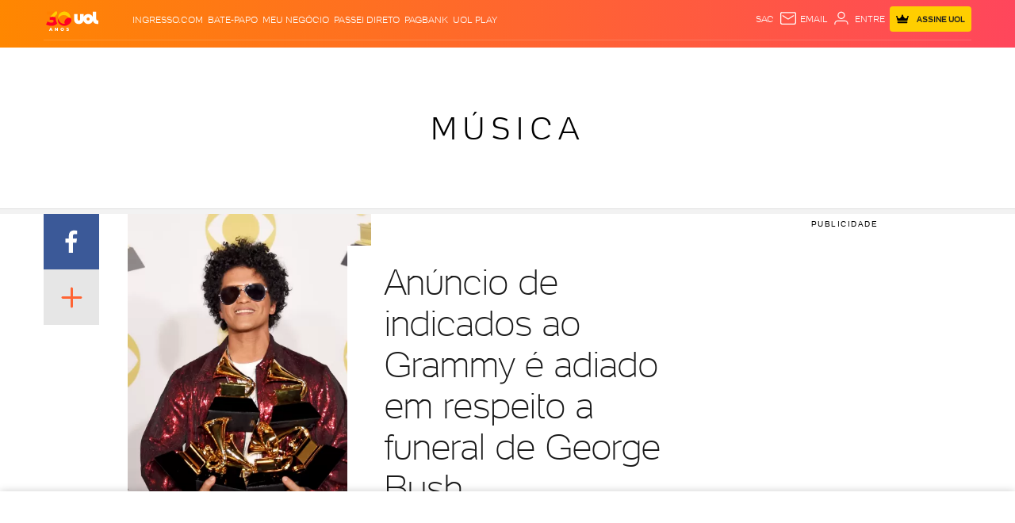

--- FILE ---
content_type: text/html; charset=utf-8
request_url: https://www.google.com/recaptcha/api2/aframe
body_size: 265
content:
<!DOCTYPE HTML><html><head><meta http-equiv="content-type" content="text/html; charset=UTF-8"></head><body><script nonce="mDitti_bBgntOOotHjDKSw">/** Anti-fraud and anti-abuse applications only. See google.com/recaptcha */ try{var clients={'sodar':'https://pagead2.googlesyndication.com/pagead/sodar?'};window.addEventListener("message",function(a){try{if(a.source===window.parent){var b=JSON.parse(a.data);var c=clients[b['id']];if(c){var d=document.createElement('img');d.src=c+b['params']+'&rc='+(localStorage.getItem("rc::a")?sessionStorage.getItem("rc::b"):"");window.document.body.appendChild(d);sessionStorage.setItem("rc::e",parseInt(sessionStorage.getItem("rc::e")||0)+1);localStorage.setItem("rc::h",'1769057380242');}}}catch(b){}});window.parent.postMessage("_grecaptcha_ready", "*");}catch(b){}</script></body></html>

--- FILE ---
content_type: text/javascript;charset=utf-8
request_url: https://p1cluster.cxense.com/p1.js
body_size: 98
content:
cX.library.onP1('ycr6n9lcmki42ih2dwwhdtk88');


--- FILE ---
content_type: text/javascript; charset=utf-8
request_url: https://c.jsuol.com.br/assets/?loadComponent=assets&contentType=js&tpl=basics-article-wrapper-script.js&hash=1f1a6b591cb306862955
body_size: 1138
content:
(window.webpackJsonp=window.webpackJsonp||[]).push([[81],{446:function(e,t,n){"use strict";n.r(t),n.d(t,"default",function(){return w});var o=n(12),a=n.n(o),t=n(14),i=n.n(t),o=n(15),c=n.n(o),t=n(345),s=n.n(t),o=n(346),r=n.n(o),t=n(347),l=n.n(t),o=n(6),u=n.n(o),t=n(348),d=n(349),p=n(447),m=n(103),o=n(55),h=n.n(o);function f(n){var o=function(){if("undefined"==typeof Reflect||!Reflect.construct)return!1;if(Reflect.construct.sham)return!1;if("function"==typeof Proxy)return!0;try{return Boolean.prototype.valueOf.call(Reflect.construct(Boolean,[],function(){})),!0}catch(e){return!1}}();return function(){var e,t=l()(n);return t=o?(e=l()(this).constructor,Reflect.construct(t,arguments,e)):t.apply(this,arguments),r()(this,t)}}var w=function(e){s()(r,e);var t,n,o=f(r);function r(){return i()(this,r),o.apply(this,arguments)}return c()(r,[{key:"onCreate",value:(n=a()(u.a.mark(function e(){var t,n,o=this;return u.a.wrap(function(e){for(;;)switch(e.prev=e.next){case 0:(d.a.checkin("xs")||d.a.checkin("sm"))&&h()(".read-more-btn .btn",this.dom).on("click",function(){window[window.adsType]&&window[window.adsType].push({id:h()(".ads",o.dom).children().attr("id")})}),h()(".ads",this.dom).css("margin-top","0"),document.onreadystatechange=function(){"complete"===document.readyState&&o.makeScrollable()},p.a.init([".text",".p-author-local","header h1"]),setTimeout(function(){o.makeScrollable()},1500),h()(window).on("resize",function(){o.makeScrollable()}),document.querySelector("p.is-closed")&&(t=-1<document.cookie.indexOf("SESS"),n=location.href.split("?")[0],t&&(n+="?isLogged=true"),h.a.ajax({url:n,method:"GET",success:function(e){e=h()(e).find("article").html();h()("article").html(e),render()}})),this.dom.querySelector(".porteira_piano")&&(document.onreadystatechange=function(){"complete"===document.readyState&&0<o.dom.querySelector(".porteira_piano").childElementCount&&o.removeComponents()}),!!this.dom.querySelector(".porteira_piano_register")&&(-1<document.cookie.indexOf("SESS")||this.removeComponents()),this.paywallTrigger();case 12:case"end":return e.stop()}},e,this)})),function(){return n.apply(this,arguments)})},{key:"makeScrollable",value:function(){var e=h()(".row",this.dom);e.length&&(e.find(".instagram-media").length&&window.instgrm&&window.instgrm.Embeds&&window.instgrm.Embeds.process(),h()(".ads:not(.native-related):not(.slot-b .ads)",this.dom).css("position","inherit"),(d.a.checkin(["md"])||d.a.checkin(["lg"]))&&h()(".ads:not(.native-related):not(.slot-b .ads)",this.dom).attr("data-disableScroll"))}},{key:"removeComponents",value:function(){for(var e=0,t=["text-subscriber","slot-j","slot-h","slot-b"];e<t.length;e++){var n=this.dom.querySelector(".".concat(t[e]));n&&n.parentNode.removeChild(n)}}},{key:"paywallTrigger",value:(t=a()(u.a.mark(function e(){var t;return u.a.wrap(function(e){for(;;)switch(e.prev=e.next){case 0:if(this.dom.getAttribute("data-paywall")){e.next=3;break}return e.abrupt("return");case 3:return e.next=5,m.a.init();case 5:t={component:"paywall-article-component",label:"componente-visualizado"},window.uolAnalytics("porteiraconteudo2.pageview",t);case 7:case"end":return e.stop()}},e,this)})),function(){return t.apply(this,arguments)})}]),r}(t.a)}}]);

--- FILE ---
content_type: text/javascript; charset=utf-8
request_url: https://c.jsuol.com.br/assets/?loadComponent=assets&contentType=js&tpl=basics-header-menu-script.js&hash=190ab279a4b1f5e5881f
body_size: 1708
content:
(window.webpackJsonp=window.webpackJsonp||[]).push([[106],{475:function(e,n,t){"use strict";t.r(n),t.d(n,"default",function(){return h});var i=t(14),a=t.n(i),n=t(15),u=t.n(n),i=t(345),o=t.n(i),n=t(346),r=t.n(n),i=t(347),s=t.n(i),n=t(348),c=t(349),i=t(55),l=t.n(i);function d(t){var i=function(){if("undefined"==typeof Reflect||!Reflect.construct)return!1;if(Reflect.construct.sham)return!1;if("function"==typeof Proxy)return!0;try{return Boolean.prototype.valueOf.call(Reflect.construct(Boolean,[],function(){})),!0}catch(e){return!1}}();return function(){var e,n=s()(t);return n=i?(e=s()(this).constructor,Reflect.construct(n,arguments,e)):n.apply(this,arguments),r()(this,n)}}var h=function(e){o()(t,e);var n=d(t);function t(){return a()(this,t),n.apply(this,arguments)}return u()(t,[{key:"onCreate",value:function(){var n=this;this[-1!=this.dom.className.indexOf("thin")?"thin":"horizontal"](),this.isThin=-1!=this.dom.className.indexOf("thin"),this.asyncHeader=this.dom.dataset.asyncHeader,this.updatedHeaderMenu=this.dom.dataset.menuUpdated,this.menuContent="","true"==this.dom.dataset.asyncHeader&&this.fetchRawMenuHTML(this.isThin).then(function(e){n.menuContent=e,window.requestIdleCallback?window.requestIdleCallback(n.appendRuler.bind(n),{timeout:600}):window.requestAnimationFrame(n.appendRuler.bind(n))})}},{key:"appendRuler",value:function(){this.isThin?this.appendMenuThin(this.menuContent):this.appendMenuDefault(this.menuContent)}},{key:"fetchRawMenuHTML",value:function(e){var n=window.Config?window.Config.central.slug:"",n="".concat(window.Config&&Config.servicename||"/service/",'index.htm?loadComponent=header-menu&data={"asyncMenuHeaderLoad":false, "thin" : ').concat(e,', "slug": "').concat(n,'"}&updatedAt=').concat(this.updatedHeaderMenu);return l.a.when(l.a.get(n)).then(function(e){return e})}},{key:"createMenuFragment",value:function(e){var n=document.createDocumentFragment(),t=document.createElement("div");return t.innerHTML=e,n.appendChild(t.firstChild),n.querySelector(".header-menu").innerHTML}},{key:"appendMenuDefault",value:function(e){e=this.createMenuFragment(e);document.querySelector(".header-menu").innerHTML=e}},{key:"appendMenuThin",value:function(e){var n=this,e=this.createMenuFragment(e);document.querySelector(".header-menu").innerHTML=e,setTimeout(function(){t()},300);var t=function(){document.querySelectorAll(".submenu").forEach(function(e){e.classList.contains("opened")&&e.classList.remove("opened")}),n.thin()}}},{key:"calc",value:function(e){var n,t,i=1<arguments.length&&void 0!==arguments[1]?arguments[1]:{},a=/iPad|iPhone|iPod/.test(navigator.userAgent)&&!window.MSStream;this.bodyHeight=this.bodyHeight||document.documentElement.clientHeight,a&&i&&"resize"==i.type&&this.bodyHeight!=document.documentElement.clientHeight||l()(".menu-action",e)[0]&&(t=(n=l()(".menu-action",e)[0].getBoundingClientRect()).top+n.height,i=l()(".menu-wrapper",e),a&&l()(e).hasClass("thin")&&/^xs|sm$/.test(c.a.breakpoint.name)&&i.css("max-height",window.innerHeight-n.height),i.parent().height(a?document.documentElement.clientHeight-Math.abs(t):window.innerHeight-t).css("padding-left",n.left))}},{key:"blur",value:function(){l()("body").toggleClass("blur-layer")}},{key:"toggleMenu",value:function(e,n){var t=l()(e.target).parents(".header-menu");l()(this.dom).hasClass("blur")&&this.blur(l()(this.dom)),l()("body").toggleClass("noscroll"),t.toggleClass("opened").find(".menu-wrapper, .submenu.opened").removeClass("opened"),this.calc(n),t.hasClass("opened")?(t.find(".menu-item.active > a").trigger("click"),this.audience("openMenu",n)):(t="closeMenu",l()(e.target).is(".menu-action")&&(t="closeMenuOutside"),this.audience(t,n))}},{key:"close",value:function(e){l()(e.target).is(".menu-layer")&&l()(e.target).siblings(".menu-action").trigger("click")}},{key:"toggleSubmenu",value:function(e,n){l()(e.target).parents(".menu-item").find(".submenu").toggleClass("opened").scrollTop(0).parents(".menu-wrapper").toggleClass("opened").scrollTop(0),l()(e.target).parent().hasClass("has-submenu")&&e.preventDefault(),(l()(e.target).is(".menu-back")||l()(e.target).parent().is(".menu-back"))&&this.audience("leftMenu",n)}},{key:"hasScroll",value:function(e){var n=e.querySelector(".menu-wrapper");l()(e)[n.clientWidth<n.scrollWidth?"addClass":"removeClass"]("hasScroll")}},{key:"headerPosition",value:function(e){var n=l()(e).parents(".header-menu"),t=l()(e).parent().find(".submenu"),e=l()(e).offset().left,n=e+t.width()-n[0].getBoundingClientRect().right;t.css("left",e-(0<n?n:0))}},{key:"thin",value:function(){var n=this,t=this.dom;try{this.audienceRefs=JSON.parse(t.querySelector(".menu-action").getAttribute("data-jsAudience"))}catch(e){console.log("Erro no atributo de audiência do menu",e)}l()(".menu-action",t).on("click",function(e){return n.toggleMenu(e,t)}),l()(".menu-item > a, .menu-back",t).on("click",function(e){return n.toggleSubmenu(e,t)}),l()(".menu-layer",t).on("click",function(e){return n.close(e)}),l()(window).on("resize",function(e){return n.calc(t,e)}),this.calc(t)}},{key:"audience",value:function(e){window.hitAudience.countClick(this.audienceRefs[e])}},{key:"horizontal",value:function(){var n=this,e=this.dom;l()(e).on("mouseenter",".has-submenu",function(e){return n.headerPosition(e.target)}),l()(window).on("resize",function(){return n.hasScroll(e)}),this.hasScroll(e)}}]),t}(n.a)}}]);

--- FILE ---
content_type: text/javascript;charset=utf-8
request_url: https://id.cxense.com/public/user/id?json=%7B%22identities%22%3A%5B%7B%22type%22%3A%22ckp%22%2C%22id%22%3A%22mkoz2tajvywbz6so%22%7D%2C%7B%22type%22%3A%22lst%22%2C%22id%22%3A%22ycr6n9lcmki42ih2dwwhdtk88%22%7D%2C%7B%22type%22%3A%22cst%22%2C%22id%22%3A%22ycr6n9lcmki42ih2dwwhdtk88%22%7D%5D%7D&callback=cXJsonpCB1
body_size: 206
content:
/**/
cXJsonpCB1({"httpStatus":200,"response":{"userId":"cx:ssyop07kuag61wgjb9hrfc7ou:3e42kq66xgoa4","newUser":false}})

--- FILE ---
content_type: application/javascript; charset=utf-8
request_url: https://fundingchoicesmessages.google.com/f/AGSKWxVnF1BALiBIIe7WOAQz_8_qRi0KWBn1E5G53DNbQcqM8oYfIGcE0ETwH9qhFQxIXYO3ku6rleuTWYbUVfmnrW8l9nm2d__IK7CkZZq73JvdgtTntTVE1mFUauOuPfGbTdwFXjUrHxycLsiV6e6-P5BbfccBnLfxHb_t7MS7xwiFIZ_dGLgJFJI6yFlW/_/js/ads./doubleclicktag./adx/ads?/ads_bg./ads/jsbannertext.
body_size: -1289
content:
window['95642ae7-435a-4559-abf2-f05019445a91'] = true;